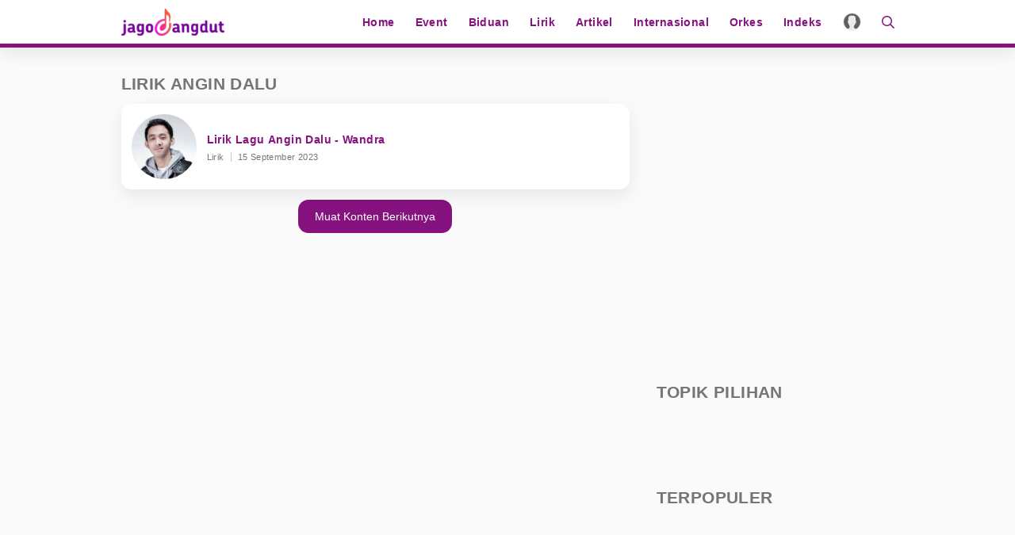

--- FILE ---
content_type: text/html; charset=utf-8
request_url: https://www.google.com/recaptcha/api2/aframe
body_size: 267
content:
<!DOCTYPE HTML><html><head><meta http-equiv="content-type" content="text/html; charset=UTF-8"></head><body><script nonce="X8WWj5dqWi3KoYqUKP4XrA">/** Anti-fraud and anti-abuse applications only. See google.com/recaptcha */ try{var clients={'sodar':'https://pagead2.googlesyndication.com/pagead/sodar?'};window.addEventListener("message",function(a){try{if(a.source===window.parent){var b=JSON.parse(a.data);var c=clients[b['id']];if(c){var d=document.createElement('img');d.src=c+b['params']+'&rc='+(localStorage.getItem("rc::a")?sessionStorage.getItem("rc::b"):"");window.document.body.appendChild(d);sessionStorage.setItem("rc::e",parseInt(sessionStorage.getItem("rc::e")||0)+1);localStorage.setItem("rc::h",'1769684848507');}}}catch(b){}});window.parent.postMessage("_grecaptcha_ready", "*");}catch(b){}</script></body></html>